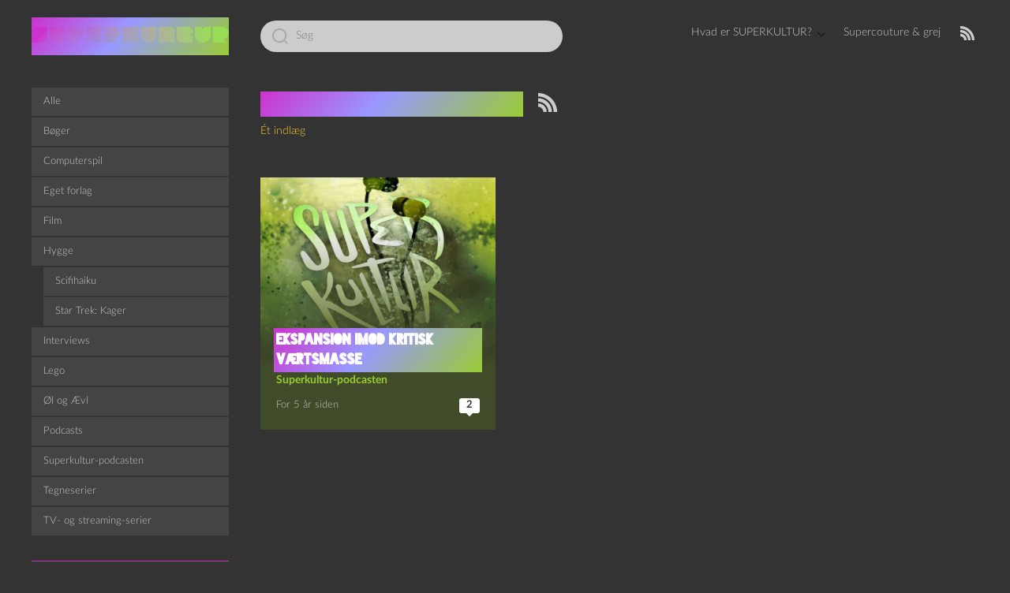

--- FILE ---
content_type: text/css
request_url: https://superkultur.dk/wp-content/plugins/simple-podcasting/dist/podcast-platforms-block.css?ver=ec249e66077f5d0d0537
body_size: 222
content:
.wp-block .simple-podcasting__podcasting-platform-list{margin-bottom:3rem}.wp-block .simple-podcasting__podcast-platforms{padding:2.5rem 1rem 1rem}.simple-podcasting__podcast-platforms{padding:1rem 0}.simple-podcasting__podcast-search-results{cursor:pointer}.simple-podcasting__select-show-popover{max-width:400px;width:100%}.simple-podcasting__select-show-popover .components-popover__content{padding:1rem;width:100%}.simple-podcasting__podcasting-platform-list{display:flex;flex-flow:row wrap}.simple-podcasting__podcasting-platform-list--left{justify-content:start}.simple-podcasting__podcasting-platform-list--center{justify-content:center}.simple-podcasting__podcasting-platform-list--right{justify-content:end}.simple-podcasting__podcasting-platform-list a{text-decoration:none!important}.simple-podcasting__podcasting-platform-list img{display:block}.simple-podcasting__podcasting-platform-list img.simple-pocasting__icon-size--16{max-width:16px}.simple-podcasting__podcasting-platform-list img.simple-pocasting__icon-size--32{max-width:32px}.simple-podcasting__podcasting-platform-list img.simple-pocasting__icon-size--48{max-width:48px}.simple-podcasting__podcasting-platform-list img.simple-pocasting__icon-size--64{max-width:64px}.simple-podcasting__podcasting-platform-list img.simple-pocasting__icon-size--80{max-width:80px}.simple-podcasting__podcasting-platform-list img.simple-pocasting__icon-size--96{max-width:96px}.simple-podcasting__podcasting-platform-list-item{align-self:center;display:flex;padding:.75rem}@media screen and (max-width:480px){.simple-podcasting__podcasting-platform-list-item{justify-content:center;width:25%}}.simple-podcasting__podcasting-search-controls{position:relative}.simple-podcasting__podcasting-search-controls input[type=search]{font-size:1rem}.simple-podcasting__podcasting-search-results{background-color:#fff;border:1px solid;min-width:200px;position:absolute;z-index:10}
